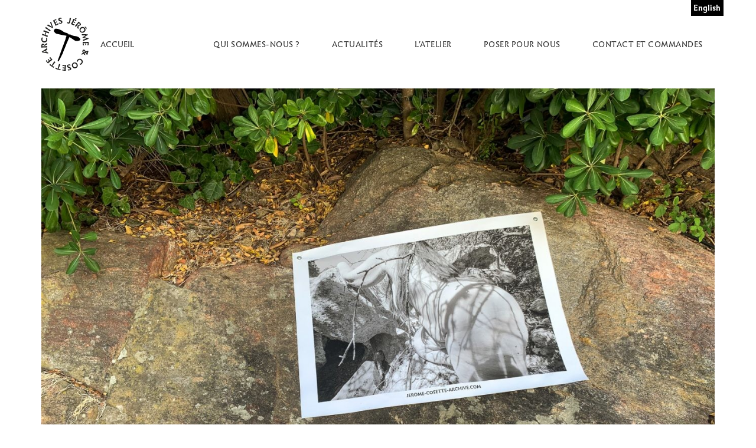

--- FILE ---
content_type: text/html; charset=UTF-8
request_url: https://jerome-cosette-archives.com/19exp-2956/
body_size: 5998
content:
<!doctype html>
<html dir="ltr" lang="fr-FR"
	prefix="og: https://ogp.me/ns#" >
<head>
	<meta charset="UTF-8">
	<meta name="viewport" content="width=device-width, initial-scale=1">
	<link rel="profile" href="https://gmpg.org/xfn/11">
	<link rel="apple-touch-icon" sizes="180x180" href="https://jerome-cosette-archives.com/wp-content/themes/jeco/apple-touch-icon.png">
	<link rel="icon" type="image/png" sizes="32x32" href="https://jerome-cosette-archives.com/wp-content/themes/jeco/favicon-32x32.png">
	<link rel="icon" type="image/png" sizes="16x16" href="https://jerome-cosette-archives.com/wp-content/themes/jeco/favicon-16x16.png">
	<link rel="manifest" href="https://jerome-cosette-archives.com/wp-content/themes/jeco/site.webmanifest">

	<title>19EXP-2956 | Jérome &amp; Cosette</title>

		<!-- All in One SEO 4.3.4.1 - aioseo.com -->
		<meta name="robots" content="max-image-preview:large" />
		<link rel="canonical" href="https://jerome-cosette-archives.com/19exp-2956/" />
		<meta name="generator" content="All in One SEO (AIOSEO) 4.3.4.1 " />
		<meta property="og:locale" content="fr_FR" />
		<meta property="og:site_name" content="Jérome &amp; Cosette Archives" />
		<meta property="og:type" content="article" />
		<meta property="og:title" content="19EXP-2956 | Jérome &amp; Cosette" />
		<meta property="og:url" content="https://jerome-cosette-archives.com/19exp-2956/" />
		<meta property="og:image" content="https://jerome-cosette-archives.com/wp-content/uploads/le-desir-de-voir.jpg" />
		<meta property="og:image:secure_url" content="https://jerome-cosette-archives.com/wp-content/uploads/le-desir-de-voir.jpg" />
		<meta property="og:image:width" content="920" />
		<meta property="og:image:height" content="518" />
		<meta property="article:published_time" content="2020-01-09T17:22:41+00:00" />
		<meta property="article:modified_time" content="2020-01-09T17:22:41+00:00" />
		<meta name="twitter:card" content="summary" />
		<meta name="twitter:title" content="19EXP-2956 | Jérome &amp; Cosette" />
		<meta name="twitter:image" content="https://jerome-cosette-archives.com/wp-content/uploads/le-desir-de-voir.jpg" />
		<meta name="google" content="nositelinkssearchbox" />
		<script type="application/ld+json" class="aioseo-schema">
			{"@context":"https:\/\/schema.org","@graph":[{"@type":"BreadcrumbList","@id":"https:\/\/jerome-cosette-archives.com\/19exp-2956\/#breadcrumblist","itemListElement":[{"@type":"ListItem","@id":"https:\/\/jerome-cosette-archives.com\/#listItem","position":1,"item":{"@type":"WebPage","@id":"https:\/\/jerome-cosette-archives.com\/","name":"Accueil","description":"LES ARCHIVES DE J\u00c9R\u00d4ME & COSETTE Entretien avec Eloi d'Hauthuille, cliquez ici __ \u201cLa nudit\u00e9 est ant\u00e9rieure au corps, et le corps quelquefois s'en souvient.\u201d Roberto Juarroz \/ Tercera Poesia Vertical Vous trouverez sur les diff\u00e9rentes pages de ce site une pr\u00e9sentation de quelques unes de nos images. Pour en choisir dans nos archives pour achats","url":"https:\/\/jerome-cosette-archives.com\/"},"nextItem":"https:\/\/jerome-cosette-archives.com\/19exp-2956\/#listItem"},{"@type":"ListItem","@id":"https:\/\/jerome-cosette-archives.com\/19exp-2956\/#listItem","position":2,"item":{"@type":"WebPage","@id":"https:\/\/jerome-cosette-archives.com\/19exp-2956\/","name":"19EXP-2956","url":"https:\/\/jerome-cosette-archives.com\/19exp-2956\/"},"previousItem":"https:\/\/jerome-cosette-archives.com\/#listItem"}]},{"@type":"ItemPage","@id":"https:\/\/jerome-cosette-archives.com\/19exp-2956\/#itempage","url":"https:\/\/jerome-cosette-archives.com\/19exp-2956\/","name":"19EXP-2956 | J\u00e9rome & Cosette","inLanguage":"fr-FR","isPartOf":{"@id":"https:\/\/jerome-cosette-archives.com\/#website"},"breadcrumb":{"@id":"https:\/\/jerome-cosette-archives.com\/19exp-2956\/#breadcrumblist"},"author":{"@id":"https:\/\/jerome-cosette-archives.com\/author\/jerome\/#author"},"creator":{"@id":"https:\/\/jerome-cosette-archives.com\/author\/jerome\/#author"},"datePublished":"2020-01-09T17:22:41+01:00","dateModified":"2020-01-09T17:22:41+01:00"},{"@type":"Organization","@id":"https:\/\/jerome-cosette-archives.com\/#organization","name":"J\u00e9rome & Cosette","url":"https:\/\/jerome-cosette-archives.com\/"},{"@type":"Person","@id":"https:\/\/jerome-cosette-archives.com\/author\/jerome\/#author","url":"https:\/\/jerome-cosette-archives.com\/author\/jerome\/","name":"J\u00e9r\u00f4me Gavoty","image":{"@type":"ImageObject","@id":"https:\/\/jerome-cosette-archives.com\/19exp-2956\/#authorImage","url":"https:\/\/secure.gravatar.com\/avatar\/3301cf8e4c8af01ff04a75612278ae4d?s=96&d=mm&r=g","width":96,"height":96,"caption":"J\u00e9r\u00f4me Gavoty"}},{"@type":"WebSite","@id":"https:\/\/jerome-cosette-archives.com\/#website","url":"https:\/\/jerome-cosette-archives.com\/","name":"J\u00e9rome & Cosette","description":"Tant de mains pour transformer le monde, et si peu de regards pour le contempler","inLanguage":"fr-FR","publisher":{"@id":"https:\/\/jerome-cosette-archives.com\/#organization"}}]}
		</script>
		<!-- All in One SEO -->

<link rel="alternate" type="application/rss+xml" title="Jérome &amp; Cosette &raquo; Flux" href="https://jerome-cosette-archives.com/feed/" />
<link rel="alternate" type="application/rss+xml" title="Jérome &amp; Cosette &raquo; Flux des commentaires" href="https://jerome-cosette-archives.com/comments/feed/" />
<script type="text/javascript">
window._wpemojiSettings = {"baseUrl":"https:\/\/s.w.org\/images\/core\/emoji\/14.0.0\/72x72\/","ext":".png","svgUrl":"https:\/\/s.w.org\/images\/core\/emoji\/14.0.0\/svg\/","svgExt":".svg","source":{"concatemoji":"https:\/\/jerome-cosette-archives.com\/wp-includes\/js\/wp-emoji-release.min.js?ver=6.2.8"}};
/*! This file is auto-generated */
!function(e,a,t){var n,r,o,i=a.createElement("canvas"),p=i.getContext&&i.getContext("2d");function s(e,t){p.clearRect(0,0,i.width,i.height),p.fillText(e,0,0);e=i.toDataURL();return p.clearRect(0,0,i.width,i.height),p.fillText(t,0,0),e===i.toDataURL()}function c(e){var t=a.createElement("script");t.src=e,t.defer=t.type="text/javascript",a.getElementsByTagName("head")[0].appendChild(t)}for(o=Array("flag","emoji"),t.supports={everything:!0,everythingExceptFlag:!0},r=0;r<o.length;r++)t.supports[o[r]]=function(e){if(p&&p.fillText)switch(p.textBaseline="top",p.font="600 32px Arial",e){case"flag":return s("\ud83c\udff3\ufe0f\u200d\u26a7\ufe0f","\ud83c\udff3\ufe0f\u200b\u26a7\ufe0f")?!1:!s("\ud83c\uddfa\ud83c\uddf3","\ud83c\uddfa\u200b\ud83c\uddf3")&&!s("\ud83c\udff4\udb40\udc67\udb40\udc62\udb40\udc65\udb40\udc6e\udb40\udc67\udb40\udc7f","\ud83c\udff4\u200b\udb40\udc67\u200b\udb40\udc62\u200b\udb40\udc65\u200b\udb40\udc6e\u200b\udb40\udc67\u200b\udb40\udc7f");case"emoji":return!s("\ud83e\udef1\ud83c\udffb\u200d\ud83e\udef2\ud83c\udfff","\ud83e\udef1\ud83c\udffb\u200b\ud83e\udef2\ud83c\udfff")}return!1}(o[r]),t.supports.everything=t.supports.everything&&t.supports[o[r]],"flag"!==o[r]&&(t.supports.everythingExceptFlag=t.supports.everythingExceptFlag&&t.supports[o[r]]);t.supports.everythingExceptFlag=t.supports.everythingExceptFlag&&!t.supports.flag,t.DOMReady=!1,t.readyCallback=function(){t.DOMReady=!0},t.supports.everything||(n=function(){t.readyCallback()},a.addEventListener?(a.addEventListener("DOMContentLoaded",n,!1),e.addEventListener("load",n,!1)):(e.attachEvent("onload",n),a.attachEvent("onreadystatechange",function(){"complete"===a.readyState&&t.readyCallback()})),(e=t.source||{}).concatemoji?c(e.concatemoji):e.wpemoji&&e.twemoji&&(c(e.twemoji),c(e.wpemoji)))}(window,document,window._wpemojiSettings);
</script>
<style type="text/css">
img.wp-smiley,
img.emoji {
	display: inline !important;
	border: none !important;
	box-shadow: none !important;
	height: 1em !important;
	width: 1em !important;
	margin: 0 0.07em !important;
	vertical-align: -0.1em !important;
	background: none !important;
	padding: 0 !important;
}
</style>
	<link rel='stylesheet' id='wp-block-library-css' href='https://jerome-cosette-archives.com/wp-includes/css/dist/block-library/style.min.css?ver=6.2.8' type='text/css' media='all' />
<link rel='stylesheet' id='classic-theme-styles-css' href='https://jerome-cosette-archives.com/wp-includes/css/classic-themes.min.css?ver=6.2.8' type='text/css' media='all' />
<style id='global-styles-inline-css' type='text/css'>
body{--wp--preset--color--black: #000;--wp--preset--color--cyan-bluish-gray: #abb8c3;--wp--preset--color--white: #fff;--wp--preset--color--pale-pink: #f78da7;--wp--preset--color--vivid-red: #cf2e2e;--wp--preset--color--luminous-vivid-orange: #ff6900;--wp--preset--color--luminous-vivid-amber: #fcb900;--wp--preset--color--light-green-cyan: #7bdcb5;--wp--preset--color--vivid-green-cyan: #00d084;--wp--preset--color--pale-cyan-blue: #8ed1fc;--wp--preset--color--vivid-cyan-blue: #0693e3;--wp--preset--color--vivid-purple: #9b51e0;--wp--preset--color--grey: #5D5D5D;--wp--preset--color--light-grey: #b1b1b1;--wp--preset--gradient--vivid-cyan-blue-to-vivid-purple: linear-gradient(135deg,rgba(6,147,227,1) 0%,rgb(155,81,224) 100%);--wp--preset--gradient--light-green-cyan-to-vivid-green-cyan: linear-gradient(135deg,rgb(122,220,180) 0%,rgb(0,208,130) 100%);--wp--preset--gradient--luminous-vivid-amber-to-luminous-vivid-orange: linear-gradient(135deg,rgba(252,185,0,1) 0%,rgba(255,105,0,1) 100%);--wp--preset--gradient--luminous-vivid-orange-to-vivid-red: linear-gradient(135deg,rgba(255,105,0,1) 0%,rgb(207,46,46) 100%);--wp--preset--gradient--very-light-gray-to-cyan-bluish-gray: linear-gradient(135deg,rgb(238,238,238) 0%,rgb(169,184,195) 100%);--wp--preset--gradient--cool-to-warm-spectrum: linear-gradient(135deg,rgb(74,234,220) 0%,rgb(151,120,209) 20%,rgb(207,42,186) 40%,rgb(238,44,130) 60%,rgb(251,105,98) 80%,rgb(254,248,76) 100%);--wp--preset--gradient--blush-light-purple: linear-gradient(135deg,rgb(255,206,236) 0%,rgb(152,150,240) 100%);--wp--preset--gradient--blush-bordeaux: linear-gradient(135deg,rgb(254,205,165) 0%,rgb(254,45,45) 50%,rgb(107,0,62) 100%);--wp--preset--gradient--luminous-dusk: linear-gradient(135deg,rgb(255,203,112) 0%,rgb(199,81,192) 50%,rgb(65,88,208) 100%);--wp--preset--gradient--pale-ocean: linear-gradient(135deg,rgb(255,245,203) 0%,rgb(182,227,212) 50%,rgb(51,167,181) 100%);--wp--preset--gradient--electric-grass: linear-gradient(135deg,rgb(202,248,128) 0%,rgb(113,206,126) 100%);--wp--preset--gradient--midnight: linear-gradient(135deg,rgb(2,3,129) 0%,rgb(40,116,252) 100%);--wp--preset--duotone--dark-grayscale: url('#wp-duotone-dark-grayscale');--wp--preset--duotone--grayscale: url('#wp-duotone-grayscale');--wp--preset--duotone--purple-yellow: url('#wp-duotone-purple-yellow');--wp--preset--duotone--blue-red: url('#wp-duotone-blue-red');--wp--preset--duotone--midnight: url('#wp-duotone-midnight');--wp--preset--duotone--magenta-yellow: url('#wp-duotone-magenta-yellow');--wp--preset--duotone--purple-green: url('#wp-duotone-purple-green');--wp--preset--duotone--blue-orange: url('#wp-duotone-blue-orange');--wp--preset--font-size--small: 13px;--wp--preset--font-size--medium: 20px;--wp--preset--font-size--large: 36px;--wp--preset--font-size--x-large: 42px;--wp--preset--spacing--20: 0.44rem;--wp--preset--spacing--30: 0.67rem;--wp--preset--spacing--40: 1rem;--wp--preset--spacing--50: 1.5rem;--wp--preset--spacing--60: 2.25rem;--wp--preset--spacing--70: 3.38rem;--wp--preset--spacing--80: 5.06rem;--wp--preset--shadow--natural: 6px 6px 9px rgba(0, 0, 0, 0.2);--wp--preset--shadow--deep: 12px 12px 50px rgba(0, 0, 0, 0.4);--wp--preset--shadow--sharp: 6px 6px 0px rgba(0, 0, 0, 0.2);--wp--preset--shadow--outlined: 6px 6px 0px -3px rgba(255, 255, 255, 1), 6px 6px rgba(0, 0, 0, 1);--wp--preset--shadow--crisp: 6px 6px 0px rgba(0, 0, 0, 1);}:where(.is-layout-flex){gap: 0.5em;}body .is-layout-flow > .alignleft{float: left;margin-inline-start: 0;margin-inline-end: 2em;}body .is-layout-flow > .alignright{float: right;margin-inline-start: 2em;margin-inline-end: 0;}body .is-layout-flow > .aligncenter{margin-left: auto !important;margin-right: auto !important;}body .is-layout-constrained > .alignleft{float: left;margin-inline-start: 0;margin-inline-end: 2em;}body .is-layout-constrained > .alignright{float: right;margin-inline-start: 2em;margin-inline-end: 0;}body .is-layout-constrained > .aligncenter{margin-left: auto !important;margin-right: auto !important;}body .is-layout-constrained > :where(:not(.alignleft):not(.alignright):not(.alignfull)){max-width: var(--wp--style--global--content-size);margin-left: auto !important;margin-right: auto !important;}body .is-layout-constrained > .alignwide{max-width: var(--wp--style--global--wide-size);}body .is-layout-flex{display: flex;}body .is-layout-flex{flex-wrap: wrap;align-items: center;}body .is-layout-flex > *{margin: 0;}:where(.wp-block-columns.is-layout-flex){gap: 2em;}.has-black-color{color: var(--wp--preset--color--black) !important;}.has-cyan-bluish-gray-color{color: var(--wp--preset--color--cyan-bluish-gray) !important;}.has-white-color{color: var(--wp--preset--color--white) !important;}.has-pale-pink-color{color: var(--wp--preset--color--pale-pink) !important;}.has-vivid-red-color{color: var(--wp--preset--color--vivid-red) !important;}.has-luminous-vivid-orange-color{color: var(--wp--preset--color--luminous-vivid-orange) !important;}.has-luminous-vivid-amber-color{color: var(--wp--preset--color--luminous-vivid-amber) !important;}.has-light-green-cyan-color{color: var(--wp--preset--color--light-green-cyan) !important;}.has-vivid-green-cyan-color{color: var(--wp--preset--color--vivid-green-cyan) !important;}.has-pale-cyan-blue-color{color: var(--wp--preset--color--pale-cyan-blue) !important;}.has-vivid-cyan-blue-color{color: var(--wp--preset--color--vivid-cyan-blue) !important;}.has-vivid-purple-color{color: var(--wp--preset--color--vivid-purple) !important;}.has-black-background-color{background-color: var(--wp--preset--color--black) !important;}.has-cyan-bluish-gray-background-color{background-color: var(--wp--preset--color--cyan-bluish-gray) !important;}.has-white-background-color{background-color: var(--wp--preset--color--white) !important;}.has-pale-pink-background-color{background-color: var(--wp--preset--color--pale-pink) !important;}.has-vivid-red-background-color{background-color: var(--wp--preset--color--vivid-red) !important;}.has-luminous-vivid-orange-background-color{background-color: var(--wp--preset--color--luminous-vivid-orange) !important;}.has-luminous-vivid-amber-background-color{background-color: var(--wp--preset--color--luminous-vivid-amber) !important;}.has-light-green-cyan-background-color{background-color: var(--wp--preset--color--light-green-cyan) !important;}.has-vivid-green-cyan-background-color{background-color: var(--wp--preset--color--vivid-green-cyan) !important;}.has-pale-cyan-blue-background-color{background-color: var(--wp--preset--color--pale-cyan-blue) !important;}.has-vivid-cyan-blue-background-color{background-color: var(--wp--preset--color--vivid-cyan-blue) !important;}.has-vivid-purple-background-color{background-color: var(--wp--preset--color--vivid-purple) !important;}.has-black-border-color{border-color: var(--wp--preset--color--black) !important;}.has-cyan-bluish-gray-border-color{border-color: var(--wp--preset--color--cyan-bluish-gray) !important;}.has-white-border-color{border-color: var(--wp--preset--color--white) !important;}.has-pale-pink-border-color{border-color: var(--wp--preset--color--pale-pink) !important;}.has-vivid-red-border-color{border-color: var(--wp--preset--color--vivid-red) !important;}.has-luminous-vivid-orange-border-color{border-color: var(--wp--preset--color--luminous-vivid-orange) !important;}.has-luminous-vivid-amber-border-color{border-color: var(--wp--preset--color--luminous-vivid-amber) !important;}.has-light-green-cyan-border-color{border-color: var(--wp--preset--color--light-green-cyan) !important;}.has-vivid-green-cyan-border-color{border-color: var(--wp--preset--color--vivid-green-cyan) !important;}.has-pale-cyan-blue-border-color{border-color: var(--wp--preset--color--pale-cyan-blue) !important;}.has-vivid-cyan-blue-border-color{border-color: var(--wp--preset--color--vivid-cyan-blue) !important;}.has-vivid-purple-border-color{border-color: var(--wp--preset--color--vivid-purple) !important;}.has-vivid-cyan-blue-to-vivid-purple-gradient-background{background: var(--wp--preset--gradient--vivid-cyan-blue-to-vivid-purple) !important;}.has-light-green-cyan-to-vivid-green-cyan-gradient-background{background: var(--wp--preset--gradient--light-green-cyan-to-vivid-green-cyan) !important;}.has-luminous-vivid-amber-to-luminous-vivid-orange-gradient-background{background: var(--wp--preset--gradient--luminous-vivid-amber-to-luminous-vivid-orange) !important;}.has-luminous-vivid-orange-to-vivid-red-gradient-background{background: var(--wp--preset--gradient--luminous-vivid-orange-to-vivid-red) !important;}.has-very-light-gray-to-cyan-bluish-gray-gradient-background{background: var(--wp--preset--gradient--very-light-gray-to-cyan-bluish-gray) !important;}.has-cool-to-warm-spectrum-gradient-background{background: var(--wp--preset--gradient--cool-to-warm-spectrum) !important;}.has-blush-light-purple-gradient-background{background: var(--wp--preset--gradient--blush-light-purple) !important;}.has-blush-bordeaux-gradient-background{background: var(--wp--preset--gradient--blush-bordeaux) !important;}.has-luminous-dusk-gradient-background{background: var(--wp--preset--gradient--luminous-dusk) !important;}.has-pale-ocean-gradient-background{background: var(--wp--preset--gradient--pale-ocean) !important;}.has-electric-grass-gradient-background{background: var(--wp--preset--gradient--electric-grass) !important;}.has-midnight-gradient-background{background: var(--wp--preset--gradient--midnight) !important;}.has-small-font-size{font-size: var(--wp--preset--font-size--small) !important;}.has-medium-font-size{font-size: var(--wp--preset--font-size--medium) !important;}.has-large-font-size{font-size: var(--wp--preset--font-size--large) !important;}.has-x-large-font-size{font-size: var(--wp--preset--font-size--x-large) !important;}
.wp-block-navigation a:where(:not(.wp-element-button)){color: inherit;}
:where(.wp-block-columns.is-layout-flex){gap: 2em;}
.wp-block-pullquote{font-size: 1.5em;line-height: 1.6;}
</style>
<link rel='stylesheet' id='contact-form-7-css' href='https://jerome-cosette-archives.com/wp-content/plugins/contact-form-7/includes/css/styles.css?ver=5.7.5.1' type='text/css' media='all' />
<link rel='stylesheet' id='fancybox-css' href='https://jerome-cosette-archives.com/wp-content/themes/jeco/css/jquery.fancybox.min.css?ver=3.5.7' type='text/css' media='all' />
<link rel='stylesheet' id='jeco-css' href='https://jerome-cosette-archives.com/wp-content/themes/jeco/css/style.min.css?ver=120423' type='text/css' media='all' />
<script type='text/javascript' id='iw-no-right-click-js-extra'>
/* <![CDATA[ */
var IwNRCargs = {"rightclick":"Y","draganddrop":"Y"};
/* ]]> */
</script>
<script type='text/javascript' src='https://jerome-cosette-archives.com/wp-content/plugins/image-watermark/js/no-right-click.js?ver=1.7.2' id='iw-no-right-click-js'></script>
<script type='text/javascript' src='https://jerome-cosette-archives.com/wp-includes/js/jquery/jquery.min.js?ver=3.6.4' id='jquery-core-js'></script>
<script type='text/javascript' src='https://jerome-cosette-archives.com/wp-includes/js/jquery/jquery-migrate.min.js?ver=3.4.0' id='jquery-migrate-js'></script>
<link rel="https://api.w.org/" href="https://jerome-cosette-archives.com/wp-json/" /><link rel="alternate" type="application/json" href="https://jerome-cosette-archives.com/wp-json/wp/v2/media/1490" /><link rel="EditURI" type="application/rsd+xml" title="RSD" href="https://jerome-cosette-archives.com/xmlrpc.php?rsd" />
<link rel="wlwmanifest" type="application/wlwmanifest+xml" href="https://jerome-cosette-archives.com/wp-includes/wlwmanifest.xml" />
<meta name="generator" content="WordPress 6.2.8" />
<link rel='shortlink' href='https://jerome-cosette-archives.com/?p=1490' />
<link rel="alternate" type="application/json+oembed" href="https://jerome-cosette-archives.com/wp-json/oembed/1.0/embed?url=https%3A%2F%2Fjerome-cosette-archives.com%2F19exp-2956%2F" />
<link rel="alternate" type="text/xml+oembed" href="https://jerome-cosette-archives.com/wp-json/oembed/1.0/embed?url=https%3A%2F%2Fjerome-cosette-archives.com%2F19exp-2956%2F&#038;format=xml" />
<meta name="generator" content="Site Kit by Google 1.96.0" /></head>

<body class="attachment attachment-template-default single single-attachment postid-1490 attachmentid-1490 attachment-jpeg">
<div id="page" class="site">
	<a class="skip-link screen-reader-text" href="#content">Aller au contenu</a>

			<div class="container-fluid">
			<ul class="language-switcher">	<li class="lang-item lang-item-7 lang-item-fr current-lang no-translation lang-item-first"><a  lang="fr-FR" hreflang="fr-FR" href="https://jerome-cosette-archives.com/">Français</a></li>
	<li class="lang-item lang-item-10 lang-item-en no-translation"><a  lang="en-GB" hreflang="en-GB" href="https://jerome-cosette-archives.com/en/">English</a></li>
</ul>
		</div>
	
	<header id="masthead" class="site-header">
		<div class="container-fluid">
			<div class="site-branding">
								<a class="logo" href="https://jerome-cosette-archives.com"><img src="https://jerome-cosette-archives.com/wp-content/themes/jeco/img/logo.svg" alt="Jérome &amp; Cosette"> Accueil</a>
							</div><!-- .site-branding -->

			<nav class="main-navigation"><ul id="menu-menu" class="menu"><li id="menu-item-21" class="menu-item menu-item-type-post_type menu-item-object-page menu-item-21"><a href="https://jerome-cosette-archives.com/jerome-et-cosette/">QUI SOMMES-NOUS ?</a></li>
<li id="menu-item-970" class="menu-item menu-item-type-post_type menu-item-object-page current_page_parent menu-item-970"><a href="https://jerome-cosette-archives.com/actualites/">ACTUALITÉS</a></li>
<li id="menu-item-983" class="menu-item menu-item-type-post_type menu-item-object-page menu-item-983"><a href="https://jerome-cosette-archives.com/latelier/">L’atelier</a></li>
<li id="menu-item-18" class="menu-item menu-item-type-post_type menu-item-object-page menu-item-18"><a href="https://jerome-cosette-archives.com/poser/">POSER POUR NOUS</a></li>
<li id="menu-item-17" class="menu-item menu-item-type-post_type menu-item-object-page menu-item-17"><a href="https://jerome-cosette-archives.com/contact/">CONTACT ET COMMANDES</a></li>
</ul></nav>		</div>
	</header><!-- #masthead -->

	<div id="content" class="site-content">

	<div id="primary" class="content-area">
		<main id="main" class="site-main">
			<div class="container-fluid">
			<article id="post-1490" class="post-1490 attachment type-attachment status-inherit hentry">
	<div class="entry-attachment">
		<p class="attachment"><a href='https://jerome-cosette-archives.com/wp-content/uploads/19EXP-2956.jpg'><img width="1333" height="1000" src="https://jerome-cosette-archives.com/wp-content/uploads/19EXP-2956.jpg" class="attachment-full size-full" alt="" decoding="async" loading="lazy" srcset="https://jerome-cosette-archives.com/wp-content/uploads/19EXP-2956.jpg 1333w, https://jerome-cosette-archives.com/wp-content/uploads/19EXP-2956-750x563.jpg 750w, https://jerome-cosette-archives.com/wp-content/uploads/19EXP-2956-1200x900.jpg 1200w, https://jerome-cosette-archives.com/wp-content/uploads/19EXP-2956-768x576.jpg 768w, https://jerome-cosette-archives.com/wp-content/uploads/19EXP-2956-560x420.jpg 560w" sizes="(max-width: 1333px) 100vw, 1333px" /></a></p>	</div>
	<div class="entry-content">
			</div><!-- .entry-content -->

</article><!-- #post-1490 -->
			</div>
		</main><!-- #main -->
	</div><!-- #primary -->

	</div><!-- #content -->

	<footer id="colophon" class="site-footer">
		<a class="name" href="https://jerome-cosette-archives.com"><img src="https://jerome-cosette-archives.com/wp-content/themes/jeco/img/icon.svg" alt="Jérome &amp; Cosette"></a>
				<p class="copyright">© 2026 Tous droits réservés - <a href="https://jerome-cosette-archives.com/mentions-legales/">Mentions Légales</a> - Réalisation <a href="https://hykes.dev" target="_blank"><img style="vertical-align: middle;" src="https://hykes.dev/logo-hykes.svg" alt="Hykes" width="40"></a> - <a href="https://www.cnap.fr/sites/infini/" target="_blank">Infini</a>, Sandrine Nugue / CNAP</p>
	</footer><!-- #colophon -->
</div><!-- #page -->

<script>requestAnimationFrame(() => document.body.classList.add( "stk--anim-init" ))</script><script type='text/javascript' src='https://jerome-cosette-archives.com/wp-content/plugins/contact-form-7/includes/swv/js/index.js?ver=5.7.5.1' id='swv-js'></script>
<script type='text/javascript' id='contact-form-7-js-extra'>
/* <![CDATA[ */
var wpcf7 = {"api":{"root":"https:\/\/jerome-cosette-archives.com\/wp-json\/","namespace":"contact-form-7\/v1"}};
/* ]]> */
</script>
<script type='text/javascript' src='https://jerome-cosette-archives.com/wp-content/plugins/contact-form-7/includes/js/index.js?ver=5.7.5.1' id='contact-form-7-js'></script>
<script type='text/javascript' src='https://jerome-cosette-archives.com/wp-content/themes/jeco/js/jquery.fancybox.min.js?ver=3.5.7' id='fancybox-js'></script>
<script type='text/javascript' src='https://jerome-cosette-archives.com/wp-content/themes/jeco/js/scripts.js?ver=260523' id='scripts-js'></script>

</body>
</html>


--- FILE ---
content_type: image/svg+xml
request_url: https://jerome-cosette-archives.com/wp-content/themes/jeco/img/logo.svg
body_size: 7778
content:
<?xml version="1.0" encoding="utf-8"?>
<!-- Generator: Adobe Illustrator 21.1.0, SVG Export Plug-In . SVG Version: 6.00 Build 0)  -->
<svg version="1.1" id="Calque_1" xmlns="http://www.w3.org/2000/svg" xmlns:xlink="http://www.w3.org/1999/xlink" x="0px" y="0px"
	 viewBox="0 0 80 90" width="80" height="90" style="enable-background:new 0 0 80 90;" xml:space="preserve">
<style type="text/css">
	.st0{fill:#FFFFFF;}
	.st1{fill:#1D1D1B;}
</style>
<g>
	<path class="st0" d="M59.6,39.6c1.7,0.2,3.1-0.4,4.6-0.7c0.3-0.1,0.6-0.3,0.8-0.4c1-0.6,1.3-2,0.5-2.8c-0.6-0.7-1.3-1.5-2-2.1
		c-1.6-1.3-3.6-1.9-5.6-2.2c-0.8-0.1-1.6-0.2-2.4-0.3c-1.7-0.2-3.4-0.7-4.9-1.6c-0.4-0.2-0.8-0.5-1.2-0.7c-0.4-0.2-0.8-0.3-1.3-0.3
		c-0.5,0.1-0.9,0.1-1.4,0.1c-0.2,0-0.5-0.1-0.7-0.3c-0.7-1.1-1.8-1.7-2.9-2.2c-0.2-0.1-0.5-0.1-0.7-0.2c-0.5-0.1-1-0.2-1.4-0.3
		c-0.4-0.1-0.8-0.4-1.2-0.5c-1.3-0.5-2.5-1.2-3.6-2c-0.6-0.5-1.2-1-1.9-1.3c-1.4-0.7-2.8-1.3-4.2-1.9c-0.7-0.3-1.5-0.5-2.2-0.7
		c-1-0.2-2.1-0.3-3.2-0.5c-0.5-0.1-0.9,0.1-1.3,0.4c-0.2,0.1-0.3,0.2-0.5,0.3c-0.7,0.4-1.2,1-1.5,1.7c-0.4,1-0.5,2.3,0.4,3.2
		c0.2,0.2,0.5,0.5,0.7,0.8c1.1,1.6,2.8,2.2,4.5,2.6c1.7,0.3,3.3,0.6,5,1.1c0.7,0.2,1.4,0.3,2.2,0.5c1.3,0.2,2.6,0.4,3.9,0.7
		c1.1,0.2,2.3,0.5,3.4,0.6c0.7,0.1,0.9,0.3,0.7,1c-0.2,0.7-0.5,1.4-0.7,2.1c-0.6,1.9-1,3.8-1.8,5.7c-0.9,2.3-1.8,4.7-2.6,7
		c-0.8,2.3-1.6,4.6-2.5,6.8c-0.7,1.8-1.4,3.7-2,5.5c-0.2,0.6-0.3,1.3-0.6,1.9c-0.4,1.3-0.9,2.6-1.4,3.9c-0.3,0.9-0.7,1.9-1,2.8
		c-0.6,1.7-1.3,3.3-1.9,5c-0.1,0.4-0.2,0.8-0.2,1.2c0,0.7,0.6,1.1,1.2,0.7c0.3-0.2,0.6-0.5,0.8-0.9c1-1.8,2-3.5,2.9-5.3
		c1.2-2.3,2.3-4.6,3.4-6.9c0.3-0.6,0.6-1.3,0.8-1.9c0.2-0.5,0.2-1,0.4-1.5c0.4-1,0.8-2,1.2-3c0.3-0.8,0.6-1.5,1-2.3
		c0.7-1.6,1.3-3.3,2-4.9c0.4-0.9,0.7-1.8,1-2.7c1-2.4,2.1-4.8,3.1-7.1c0.6-1.3,1.1-2.7,1.7-4c0.2-0.5,0.5-0.6,1-0.3
		c0.3,0.2,0.7,0.3,1,0.5c2.2,1.4,4.3,2.9,6.5,4.4C56.9,39,58.2,39.5,59.6,39.6z"/>
	<path d="M59.6,39.6c-1.4,0-2.7-0.5-3.9-1.4c-2.1-1.5-4.3-2.9-6.5-4.4c-0.3-0.2-0.7-0.4-1-0.5c-0.5-0.2-0.7-0.2-1,0.3
		c-0.6,1.3-1.2,2.7-1.7,4c-1,2.4-2.1,4.7-3.1,7.1c-0.4,0.9-0.7,1.8-1,2.7c-0.7,1.6-1.3,3.3-2,4.9c-0.3,0.8-0.7,1.5-1,2.3
		c-0.4,1-0.8,2-1.2,3c-0.2,0.5-0.2,1-0.4,1.5c-0.2,0.6-0.5,1.3-0.8,1.9c-1.1,2.3-2.2,4.6-3.4,6.9c-0.9,1.8-1.9,3.6-2.9,5.3
		c-0.2,0.3-0.5,0.6-0.8,0.9c-0.6,0.4-1.2,0-1.2-0.7c0-0.4,0.1-0.8,0.2-1.2c0.6-1.7,1.3-3.3,1.9-5c0.4-0.9,0.7-1.9,1-2.8
		c0.5-1.3,0.9-2.6,1.4-3.9c0.2-0.6,0.3-1.3,0.6-1.9c0.7-1.8,1.3-3.7,2-5.5c0.8-2.3,1.6-4.6,2.5-6.8c0.9-2.3,1.7-4.7,2.6-7
		c0.8-1.9,1.2-3.8,1.8-5.7c0.2-0.7,0.5-1.4,0.7-2.1c0.2-0.7,0.1-0.9-0.7-1c-1.1-0.2-2.3-0.4-3.4-0.6c-1.3-0.2-2.6-0.4-3.9-0.7
		c-0.7-0.1-1.5-0.3-2.2-0.5c-1.6-0.5-3.3-0.7-5-1.1c-1.7-0.4-3.5-1-4.5-2.6c-0.2-0.3-0.4-0.5-0.7-0.8C21,23.3,21.1,22,21.5,21
		c0.3-0.7,0.8-1.3,1.5-1.7c0.2-0.1,0.3-0.2,0.5-0.3c0.4-0.3,0.8-0.4,1.3-0.4c1.1,0.1,2.1,0.2,3.2,0.5c0.8,0.2,1.5,0.4,2.2,0.7
		c1.4,0.6,2.8,1.2,4.2,1.9c0.7,0.3,1.3,0.9,1.9,1.3c1.1,0.8,2.3,1.6,3.6,2c0.4,0.1,0.8,0.4,1.2,0.5c0.5,0.1,1,0.2,1.4,0.3
		c0.2,0.1,0.5,0.1,0.7,0.2c1.1,0.5,2.2,1.1,2.9,2.2c0.1,0.2,0.4,0.3,0.7,0.3c0.5,0,0.9-0.1,1.4-0.1c0.5-0.1,0.9,0,1.3,0.3
		c0.4,0.2,0.8,0.5,1.2,0.7c1.5,0.9,3.2,1.3,4.9,1.6c0.8,0.1,1.6,0.2,2.4,0.3c2,0.4,4,0.9,5.6,2.2c0.7,0.6,1.4,1.3,2,2.1
		c0.7,0.9,0.4,2.2-0.5,2.8c-0.3,0.2-0.5,0.4-0.8,0.4C62.7,39.2,61.3,39.8,59.6,39.6z"/>
</g>
<g>
	<path class="st1" d="M45.7,8.2c0.9,0.2,1.3-0.5,1.6-2.4l0.7-5.5l2.3,0.5l-1.6,6.8c-0.4,1.8-1.4,2.7-3.2,2.3
		c-0.5-0.1-1.2-0.4-1.7-0.6l-0.1-2l0.1,0C44.3,7.6,45.1,8.1,45.7,8.2z"/>
	<path class="st1" d="M52.5,6.3l1.7-4.4l5.1,2.3l-0.6,1.9l-0.1-0.1l-2.8-2.2l-1.4,2.6l3.1,1.3l-0.8,1.5l-2.7-1.8l-1.3,3.3l3.6,0.5
		l0.1,0.1l-1.2,1.9L50,10.8L52.5,6.3z M60.2,1.8L60.2,1.8L58,2.7L56.5,2l1.4-1.3L60.2,1.8z"/>
	<path class="st1" d="M58.5,15.6l-1.8-1.5l3.6-3.7L63,6.6l2.5,2.1c1.7,1.4,1.8,2.9,0.9,4c-0.7,0.8-1.8,1.2-3.2,0.6L62.7,19l-0.1,0.1
		l-2-1.7l1.2-4.9l0.4-0.5c1,0.6,1.7,0.6,2.4-0.2c0.6-0.7,0.3-1.6-0.5-2.2l-0.4-0.4l-2.1,2.2L58.5,15.6z"/>
	<path class="st1" d="M67,16.5c2.6-1.6,5.4-0.9,6.9,1.5c1.5,2.4,1,5.2-1.6,6.8c-2.1,1.3-5.3,1.1-6.9-1.5
		C63.8,20.9,64.9,17.9,67,16.5z M71.2,23.2c1.7-1.1,2.2-2.7,1.2-4.2c-0.9-1.5-2.7-1.8-4.3-0.8c-1.7,1-2.3,2.9-1.4,4.4
		C67.6,24,69.6,24.3,71.2,23.2z M73.1,15.3l2.5,0.4l1.1,1.8L76,20l-0.9-1.4l0.1-1.4L74,16.7L73.1,15.3z"/>
	<path class="st1" d="M74.8,29.8l-6,0.2l-0.4-2.1l10.1,0.3l0.2,0.9l-5.9,4l7,1.8l0.2,0.9l-9.3,3.8l-0.4-2.1l5.7-2l-6.4-1.8l0-0.2
		L74.8,29.8z"/>
	<path class="st1" d="M75.2,41.3l4.7-0.4l0.1,5.6l-2,0.3l0-0.1l0.8-3.5l-3-0.1l0.2,3.3l-1.7-0.1l0.5-3.2l-3.5,0.3l1.1,3.5l0,0.1
		l-2.2-0.2L70.1,41L75.2,41.3z"/>
	<path class="st1" d="M69.6,56.1c0.4-1.5,1.7-2.2,2.8-1.9c1.1,0.3,1.6,1.1,2.2,2.2l0.6,1.1l2.8-1.4l1.8,0.5l-1.7,6.2l-1.9-0.5
		l-1.5-2.6l-1.7,0.9l1.7,2.7l0,0.1l-2.2-0.6l-0.9-1.5L68,62.9l-0.1,0l0.6-2.2l2.1-1l-0.2-0.4C69.7,58.4,69.2,57.3,69.6,56.1z
		 M71.7,58.6L72,59l1.8-0.9L73.1,57c-0.3-0.5-0.5-0.8-0.9-1c-0.5-0.1-0.9,0.2-1,0.6C71,57.3,71.2,57.7,71.7,58.6z M76,58.9l1,1.8
		l0.7-2.7L76,58.9z"/>
	<path class="st1" d="M61.3,71.3c1.9-2.1,4.9-2.3,7.2-0.2c2.3,2.1,2.3,4.9,0.1,7.2c-0.6,0.6-1.5,1.3-2.1,1.8l-2-1.5l0.1-0.1
		c1-0.1,2-0.6,2.9-1.6c1-1,1.4-2.8-0.2-4.3c-1.4-1.3-3.3-1.8-4.8-0.1c-0.7,0.8-1.2,1.7-1.4,2.7l-0.1,0.1l-1.1-1.4
		C59.9,73.4,60.4,72.2,61.3,71.3z"/>
	<path class="st1" d="M61,78.6c1.5,2.7,0.5,5.4-2,6.7c-2.5,1.3-5.2,0.6-6.7-2.1c-1.2-2.2-0.7-5.4,1.9-6.8
		C56.9,75.1,59.8,76.3,61,78.6z M54.1,82.3c1,1.7,2.6,2.3,4.2,1.5c1.6-0.8,2-2.6,1.1-4.3c-0.9-1.7-2.7-2.4-4.3-1.7
		C53.5,78.7,53.1,80.6,54.1,82.3z"/>
	<path class="st1" d="M50.5,86.1c0.3,1.4-0.5,2.7-2.5,3.1c-0.9,0.2-1.9,0.3-2.6,0.3l-0.7-2.2l0.1,0c1.1,0.6,1.9,0.7,2.7,0.6
		c0.7-0.1,1.1-0.6,0.9-1.2c-0.1-0.5-0.4-0.8-1.3-1.2l-1.1-0.4c-1.4-0.6-2.2-1.1-2.4-2.4c-0.3-1.3,0.3-2.9,2.5-3.3
		c0.6-0.1,1.9-0.3,2.6-0.2l0.7,2.3l-0.1,0c-1.4-0.7-2.2-0.9-2.9-0.8c-0.7,0.1-1.1,0.7-0.9,1.3c0.1,0.6,0.4,1,1.7,1.5l1,0.4
		C49.8,84.4,50.3,85.3,50.5,86.1z"/>
	<path class="st1" d="M41.3,85.3l0.1,4.7l-5.6-0.2l-0.2-2l0.1,0l3.4,1l0.3-3l-3.3,0l0.2-1.7l3.2,0.7l-0.1-3.5l-3.5,0.9l-0.1,0
		l0.3-2.2l5.7,0.2L41.3,85.3z"/>
	<path class="st1" d="M27.7,86.6l2.2-8.2l2.2,0.7l-3,8l3.6,0.2l0.1,0l-0.9,2l-8-2.5l0.4-2.2l0.1,0L27.7,86.6z"/>
	<path class="st1" d="M17.3,81.2l4.6-7.2l1.9,1.3l-5.3,6.7l3.4,1.3l0.1,0.1l-1.5,1.6l-6.8-4.8l1.1-2l0.1,0.1L17.3,81.2z"/>
	<path class="st1" d="M14.6,74.5l-3.4,3.2l-3.6-4.3l1.3-1.5L9,72l1.6,3.2l2.4-1.8l-2.2-2.5l1.4-1l1.6,2.8l2.6-2.4l-3-2l-0.1-0.1
		l1.9-1.2l3.6,4.3L14.6,74.5z"/>
	<path class="st1" d="M8.1,55.2l0.7,3.3l2.4,0.2l0.4,2.1l-0.1,0L1,58.7l-0.2-1.1l8.8-6l0.1,0l0.5,2.4L8.1,55.2z M3.2,57.9l4.3,0.4
		L7,55.8L3.2,57.9z"/>
	<path class="st1" d="M10,48.2l0,2.4l-5.2-0.2l-4.7,0.4l-0.1-3.3c0-2.2,1-3.3,2.5-3.3c1.1,0,2.1,0.6,2.6,2l4.6-3.4l0.1,0l0,2.6
		l-4.5,2.3l-0.6,0c-0.2-1.1-0.7-1.6-1.7-1.6c-0.9,0-1.4,0.8-1.4,1.8l0,0.6l3,0.1L10,48.2z"/>
	<path class="st1" d="M10.1,37.2C10,40,7.9,42.1,4.8,42c-3.1-0.1-4.9-2.2-4.8-5.4c0-0.8,0.3-2,0.4-2.7l2.5-0.2l0,0.1
		c-0.6,0.7-1.1,1.7-1.2,3.1c-0.1,1.4,0.7,3,3,3.1c2,0.1,3.6-0.8,3.7-3c0-1.1-0.2-2-0.7-2.9l0-0.1l1.7,0.3
		C9.7,34.7,10.1,36,10.1,37.2z"/>
	<path class="st1" d="M8.5,25l-1.6,4.3l4.2,1.3l-0.8,2.2l-4.7-2.1L1,29.4l0.8-2.2l3.9,1.7l1.6-4.4l-4-1.2l0.8-2.2L8.4,23l4.9,1.5
		l-0.8,2.2L8.5,25z"/>
	<path class="st1" d="M10.4,20l-4-2.4l1.3-1.9l3.7,2.9l4.4,2.7l-1.3,1.9L10.4,20z"/>
	<path class="st1" d="M19.2,17.7l-9.7-4.5l-0.1-0.1l1.8-1.6l7,4l-3.4-7.3l1.6-1.5l0.1,0.1l3.4,10.2L19.2,17.7z"/>
	<path class="st1" d="M22,8.9l-2.4-4l5-2.5L25.8,4l-0.1,0.1l-3.5,0.8l1.2,2.8l2.9-1.6l0.6,1.6l-3.1,0.9l1.8,3l2.7-2.5l0.1-0.1
		l0.8,2.1L24,13.7L22,8.9z"/>
	<path class="st1" d="M28.7,3.5c-0.3-1.3,0.4-2.8,2.4-3.2C32,0.1,32.9,0,33.6,0l0.8,2.2l-0.1,0c-1.1-0.5-1.9-0.7-2.7-0.5
		c-0.7,0.1-1,0.6-0.9,1.2C30.8,3.4,31,3.7,32,4l1.1,0.4c1.4,0.5,2.2,1.1,2.5,2.3c0.3,1.3-0.2,2.9-2.4,3.4c-0.6,0.1-1.9,0.3-2.6,0.3
		l-0.8-2.2l0.1,0c1.4,0.7,2.2,0.8,2.9,0.7c0.7-0.2,1-0.7,0.9-1.3s-0.5-1-1.8-1.4l-1-0.4C29.5,5.3,28.9,4.4,28.7,3.5z"/>
</g>
</svg>


--- FILE ---
content_type: application/javascript
request_url: https://jerome-cosette-archives.com/wp-content/themes/jeco/js/scripts.js?ver=260523
body_size: 546
content:
( function( $ ) {
	"use strict";

	$('[data-fancybox], a[href$=".jpg"], a[href$=".jpeg"]').fancybox({
		buttons: ["share", "close"],
		loop: true,
		image: {
			preload: true
		},
		share: {
			url : function( instance, item ) {
				return item.$thumb.context.href;
			}
		}
	});

	$('video').on('ended', function() {
		this.load();
	});

	// Mobile Menu

	var
	$body = $('body'),
	$mainNav = $('.main-navigation');

	var $openMenu = $('<button type="button" class="open-menu">MENU <i class="icon-bars"></i></button>');
	$mainNav.after($openMenu);

	$openMenu.click(function() {
		$body.addClass('show-menu');
	});

	var $closeMenu = $('<button type="button" class="close-menu"><i class="icon-times"></i></button>');
	$mainNav.append($closeMenu);

	$closeMenu.click( function() {
		$body.removeClass('show-menu');
	});

	// Mobile zoom
	$('.is-style-zoom img').removeAttr('srcset').removeAttr('sizes');
	$('.is-style-zoom').on('click', function(e) {
		if($(window).width() > 750) {
			return;
		}
		e.preventDefault();
		e.stopPropagation();
		
		$(this).toggleClass('zoomed');
		$('html, body').animate({
			scrollTop: $(this).offset().top - (window.innerHeight * .05)
		}, 500);

		return false;
	});

	if($(window).width() < 750) {
		$('.is-style-zoom a').off("click.fb-start");
	}
	
	
	
} )( jQuery );
